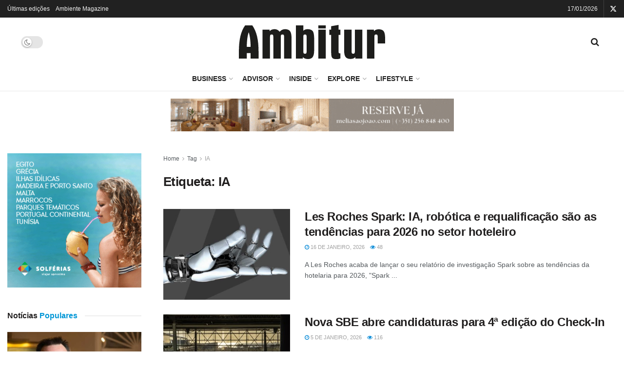

--- FILE ---
content_type: image/svg+xml
request_url: https://www.ambitur.pt/wp-content/uploads/2022/09/ambitur-black-1.svg
body_size: 1374
content:
<?xml version="1.0" encoding="UTF-8"?>
<svg xmlns="http://www.w3.org/2000/svg" id="Layer_1" data-name="Layer 1" viewBox="0 0 400 94.417">
  <defs>
    <style>
      .cls-1 {
        fill: #1d1d1b;
      }
    </style>
  </defs>
  <path class="cls-1" d="M23.092,37.308c.888-6.775,2.152-12.501,3.79-17.179,1.59,4.678,2.831,10.404,3.72,17.179,.888,6.776,1.404,14.513,1.544,23.211h-10.598c.14-8.698,.655-16.435,1.544-23.211h0Zm-1.544,55.601v-15.146h10.598v15.146h21.758v-17.966c0-17.179-1.393-31.646-4.176-43.405-2.784-11.758-7.148-21.877-13.09-30.358H17.196C11.253,9.573,6.901,19.649,4.141,31.407,1.38,43.166,0,57.678,0,74.943v17.966H21.548Zm63.52,0V34.751c0-3.628,.326-5.923,.982-6.885,.655-.961,1.848-1.443,3.58-1.443,1.777,0,2.993,.47,3.65,1.41,.654,.941,.982,3.246,.982,6.917v58.158h20.285V34.751c0-3.628,.326-5.923,.982-6.885,.655-.961,1.848-1.443,3.58-1.443,1.777,0,2.994,.47,3.65,1.41,.655,.941,.983,3.246,.983,6.917v58.158h20.284V36.39c0-9.135-1.368-15.517-4.106-19.146-2.737-3.628-7.264-5.442-13.58-5.442-2.948,0-5.651,.59-8.107,1.77-2.457,1.18-4.692,2.973-6.704,5.376-1.685-2.316-3.697-4.087-6.036-5.311-2.34-1.223-4.937-1.836-7.79-1.836-2.902,0-5.44,.438-7.616,1.311-2.176,.875-4.247,2.273-6.211,4.196v-4.328h-19.091V92.909h20.285Zm91.104-58.158c0-3.628,.326-5.923,.982-6.885,.655-.961,1.848-1.443,3.58-1.443,1.777,0,2.994,.482,3.65,1.443,.654,.962,.983,3.257,.983,6.885v36.39c0,3.672-.329,5.978-.983,6.917-.655,.94-1.872,1.41-3.65,1.41-1.732,0-2.925-.469-3.58-1.41-.655-.939-.982-3.246-.982-6.917V34.751h0Zm-20.285,58.158h19.091v-4.131c1.779,1.836,3.802,3.18,6.071,4.032,2.269,.853,4.948,1.279,8.036,1.279,5.942,0,10.235-1.869,12.88-5.606,2.643-3.737,3.965-10.042,3.965-18.916v-30.095c0-11.409-1.322-18.872-3.965-22.391-2.645-3.518-7.311-5.278-14.003-5.278-2.574,0-4.854,.383-6.842,1.147-1.989,.765-3.639,1.913-4.948,3.442V1.18h-20.285V92.909h0Zm61.345,0h20.284V12.982h-20.284V92.909h0ZM237.515,9.638V1.18h-20.284V9.638h20.284Zm9.896,18.031h5.054v49.11c0,7.343,1.052,12.12,3.157,14.327,2.106,2.206,5.872,3.311,11.301,3.311,2.011,0,3.918-.176,5.721-.525,1.8-.35,3.496-.852,5.088-1.508v-13.835c-2.012,0-3.358-.272-4.036-.82-.679-.546-1.018-1.934-1.018-4.164V27.669h5.054V12.982h-5.054V0l-20.213,3.606V12.982h-5.054v14.687h0Zm90.122-14.687h-20.214v58.158c0,3.672-.34,5.978-1.018,6.917-.679,.94-1.883,1.41-3.614,1.41-1.685,0-2.842-.437-3.474-1.311-.631-.874-.948-3.213-.948-7.016V12.982h-20.424v56.585c0,9.136,1.344,15.464,4.036,18.982,2.69,3.52,7.193,5.279,13.511,5.279,2.76,0,5.228-.416,7.405-1.246,2.176-.83,4.105-2.098,5.79-3.803v4.131h18.951V12.982h0Zm12.703,79.927h20.285V34.751c0-3.628,.326-5.923,.982-6.885,.655-.961,1.848-1.443,3.58-1.443,1.777,0,2.994,.47,3.65,1.41,.654,.941,.983,3.246,.983,6.917v16.392h20.284v-14.753c0-9.091-1.346-15.418-4.036-18.982-2.691-3.562-7.195-5.344-13.511-5.344-2.715,0-5.171,.437-7.37,1.311-2.2,.875-4.119,2.186-5.756,3.934v-4.328h-19.091V92.909h0Z"></path>
</svg>
